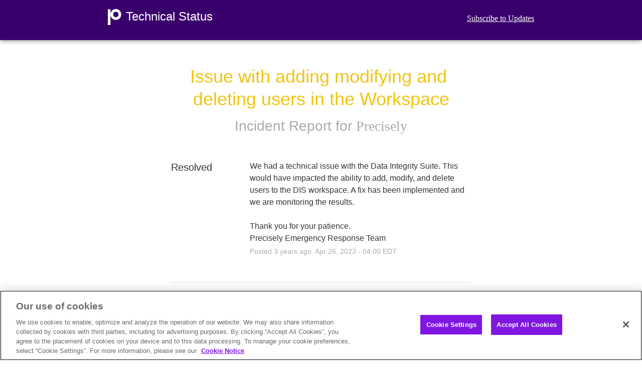

--- FILE ---
content_type: text/css
request_url: https://dka575ofm4ao0.cloudfront.net/page_display_customizations-custom_css_externals/165173/external20250911-51-kbamu6.css
body_size: 1695
content:
.status-none {
  margin-bottom: 0px !important;
  margin-top: 130px !important;
}

.updates-dropdown-container {
  display: none;
}

.no-incidents {
  display: none;
}

.small {
  display: none;
}

.beta {
  display: none;
}

.tabs {
  position: relative;
  min-height: 200px; /* This part sucks */
  clear: both;
  margin: 25px 0;
}

.tab {
  float: left;
}

.tab label {
  background: #eee;
  padding: 10px;
  border: 1px solid #ccc;
  margin-left: -1px;
  position: relative;
  left: 1px;
}

.tab [type=radio] {
  display: none;
}

.content {
  position: absolute;
  top: 28px;
  left: 0;
  background: white;
  right: 0;
  bottom: 0;
  padding: 20px;
  border: 1px solid #ccc;
}

[type=radio]:checked ~ label {
  background: white;
  border-bottom: 1px solid white;
  z-index: 2;
}

[type=radio]:checked ~ label ~ .content {
  z-index: 1;
}

.three-columns {

}

body {
  margin-top: 100px;
}

.beta {
  display: none;
  position: absolute;
  background-color: #8017E1;
  padding: 5px 60px;
  text-transform: uppercase;
  color: #fff;
  text-align: center;
  font-weight: bold;
  top: 9px;
  right: -58px;
  -webkit-transform: rotate(45deg); /* Chrome, Safari, Opera */
  transform: rotate(45deg);
  -webkit-box-shadow: 0 4px 9px rgba(0, 0, 0, 0.2);
  box-shadow: 0 4px 9px rgba(0, 0, 0, 0.2);
}

.text-section {
  display: none;
}

header {
  background-image: -webkit-gradient(linear, left top, right top, from(#39006B), to(#39006B));
  background-image: -webkit-linear-gradient(left, #39006B 0%, #39006B 100%);
  background-image: linear-gradient(90deg, #39006B 0%, #39006B 100%);
  position: fixed;
  height: 80px;
  top: 0;
  left: 0;
  right: 0;
  z-index: 10;
  margin-top: 0;
  -webkit-transition: all .03s ease-out;
  transition: all .03s ease-out;
  -webkit-box-shadow: 0 0 10px rgba(0, 0, 0, 0.6);
  box-shadow: 0 0 10px rgba(0, 0, 0, 0.6);
}

.logo {
  float: left;
  height: 70px;
  padding: 18px 0px;
}

.toggle-children {
  opacity: 1;
}

.pb-header-mark {
  display: inline-block;
  width: 32px;
  height: 32px;
  margin-right: 0;
  vertical-align: middle;
  background-image: url('data:image/svg+xml,');
  background-position: center center;
  background-repeat: no-repeat;
}

.navbar-brand {
  display: inline-block;
  padding-left: 5px;
  font-size: 24px;
  line-height: inherit;
  color: #fff;
  vertical-align: middle;
  font-family: "Proxima-Nova", Arial, sans-serif;
}

.navbar-brand:hover {
  color: #fff;
}

.updates-dropdown-container {
  float: right;
  height: 70px;
  margin-top: 25px;
}

.show-updates-dropdown {
  color: #fff;
  text-decoration: underline;
}

.show-updates-dropdown:hover {
  color: #fff;
  text-decoration: underline;
}

.updates-dropdown-container .updates-dropdown {
  top: 50%;
  right: 0%;
}

footer {
  color: #2e2e2e;
  /*position: fixed;*/
  right: 0;
  bottom: 0;
  left: 0;
  z-index: 10;
  background-color: #eaedf8;
}

.align-items-center {
  align-items: center !important;
}

footer .container .row {
  display: flex;
  flex-wrap: wrap;
  margin-right: -16px;
  margin-left: -16px;
}

footer .container .contents {
  display: -webkit-box;
  display: -ms-flexbox;
  display: flex;
  -webkit-box-orient: horizontal;
  -webkit-box-direction: normal;
  -ms-flex-direction: row;
  flex-direction: row;
  -webkit-box-align: baseline;
  -ms-flex-align: baseline;
  align-items: baseline;
  -webkit-box-pack: justify;
  -ms-flex-pack: justify;
  justify-content: space-between;
}

footer .container > div {
  padding: 16px 0 16px 0;
}

footer .container .footer-left {
  display: -webkit-box;
  display: -ms-flexbox;
  display: flex;
  -webkit-box-align: baseline;
  -ms-flex-align: baseline;
  align-items: baseline;
}

footer .container .logo-copyright {
  margin-right: 0;
  display: -webkit-box;
  display: -ms-flexbox;
  display: flex;
  -ms-flex-preferred-size: 1;
  flex-basis: 1;
  -webkit-box-align: baseline;
  -ms-flex-align: baseline;
  align-items: baseline;
}


footer .container .logo-copyright .footer-logo svg {
  vertical-align: top;
}


footer .container .logo-copyright .copyright {
  white-space: nowrap;
  vertical-align: middle;
  padding-left: 10px;
}

footer .container {
  color: #4e4e4e;
  font-size: 12px;
  font-family: "Helvetica Neue", Helvetica, Arial, sans-serif;
  z-index: 10;
}

white-space: -moz-pre-wrap

;
white-space: -o-pre-wrap

;
word-wrap: break-word

;
/* MEDIA QUERIES */
@media only screen and (max-width: 767px) {
  body {
    x-background-color: lightblue;
    margin-top: 150px;
  }

  header {
    height: 100px;
  }

  .logo {
    float: none;
    height: auto;
    text-align: center
  }

  .updates-dropdown-container {
    float: none;
    display: block !important;
    height: auto;
    margin-top: 20px;
    text-align: center;
  }

  .updates-dropdown-container .updates-dropdown {
    top: 40px;
    left: 50%;
  }

  footer .container .contents, footer .container-fluid .contents {
    justify-content: center;
  }
}

a {
  color: #8017E1;
}

a:hover {
  color: #39006B;
  text-decoration: none;
}

body {
  margin: 0;
}

@font-face {
  font-family: "Precisely Demi";
  src: url(https://www.precisely.com/app/themes/precisely/dist/fonts/Precisely-Demi_b589980e.eot);
  src: url(https://www.precisely.com/app/themes/precisely/dist/fonts/Precisely-Demi_b589980e.eot);
  src: local("Precisely Demi"),
  local("Precisely-Demi"),
  url(https://www.precisely.com/app/themes/precisely/dist/fonts/Precisely-Demi.eot?#iefix) format("embedded-opentype"),
  url(https://www.precisely.com/app/themes/precisely/dist/fonts/Precisely-Demi_67080ef5.woff) format("woff"),
  url(https://www.precisely.com/app/themes/precisely/dist/fonts/Precisely-Demi_2b75d01b.ttf) format("truetype"),
  url(https://www.precisely.com/app/themes/precisely/dist/fonts/Precisely-Demi.svg#Precisely-Demi) format("svg");
  font-weight: normal;
  font-style: normal;
}


li, a, p {
  font-family: 'Precisely Demi';
}

.footer {
  background-color: #8017e1;
  color: #fff;
  padding: 20px;
  text-align: center;
}

.footer a {
  color: #fff;
  text-decoration: none;
  margin: 0 10px;
}

.footer a:hover {
  text-decoration: underline;
}

@media only screen and (max-width: 600px) {
  .footer {
    display: flex;
    flex-wrap: wrap;
    justify-content: center;
    align-items: center;
  }

  .footer a {
    margin: 10px;
  }
}

.unresolved-incidents{
  margin-top: 100px;
}